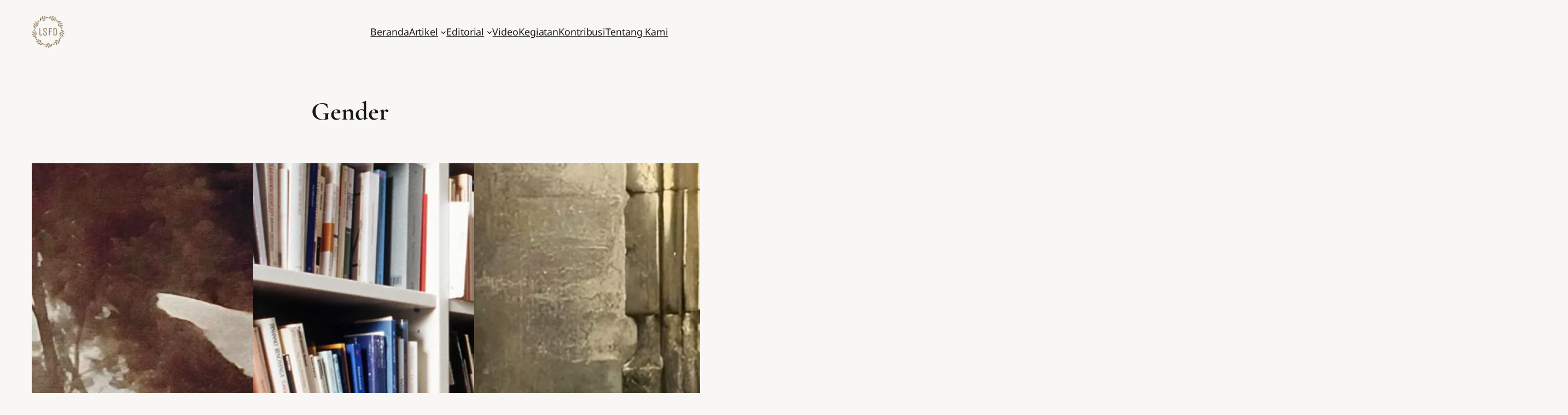

--- FILE ---
content_type: text/html; charset=utf-8
request_url: https://www.google.com/recaptcha/api2/aframe
body_size: 266
content:
<!DOCTYPE HTML><html><head><meta http-equiv="content-type" content="text/html; charset=UTF-8"></head><body><script nonce="YqTMNNo5NAbBw_vrQ0t1tg">/** Anti-fraud and anti-abuse applications only. See google.com/recaptcha */ try{var clients={'sodar':'https://pagead2.googlesyndication.com/pagead/sodar?'};window.addEventListener("message",function(a){try{if(a.source===window.parent){var b=JSON.parse(a.data);var c=clients[b['id']];if(c){var d=document.createElement('img');d.src=c+b['params']+'&rc='+(localStorage.getItem("rc::a")?sessionStorage.getItem("rc::b"):"");window.document.body.appendChild(d);sessionStorage.setItem("rc::e",parseInt(sessionStorage.getItem("rc::e")||0)+1);localStorage.setItem("rc::h",'1768730358377');}}}catch(b){}});window.parent.postMessage("_grecaptcha_ready", "*");}catch(b){}</script></body></html>